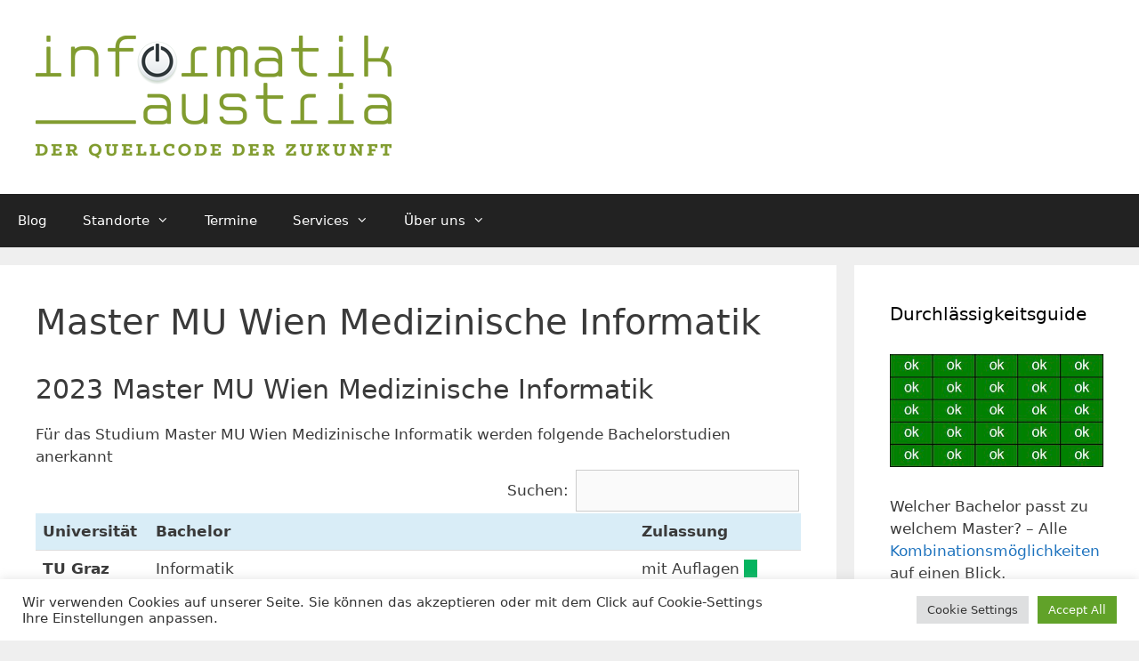

--- FILE ---
content_type: text/html; charset=UTF-8
request_url: https://www.informatikaustria.at/master-mu-wien-medizinische-informatik/
body_size: 15266
content:
<!DOCTYPE html>
<html lang="de">
<head>
	<meta charset="UTF-8">
	<link rel="profile" href="https://gmpg.org/xfn/11">
	<meta name='robots' content='index, follow, max-image-preview:large, max-snippet:-1, max-video-preview:-1' />

	<!-- This site is optimized with the Yoast SEO plugin v19.11 - https://yoast.com/wordpress/plugins/seo/ -->
	<title>Master MU Wien Medizinische Informatik - Informatik Austria</title>
	<link rel="canonical" href="https://www.informatikaustria.at/master-mu-wien-medizinische-informatik/" />
	<meta property="og:locale" content="de_DE" />
	<meta property="og:type" content="article" />
	<meta property="og:title" content="Master MU Wien Medizinische Informatik - Informatik Austria" />
	<meta property="og:url" content="https://www.informatikaustria.at/master-mu-wien-medizinische-informatik/" />
	<meta property="og:site_name" content="Informatik Austria" />
	<meta property="article:modified_time" content="2020-02-21T17:04:46+00:00" />
	<meta name="twitter:card" content="summary_large_image" />
	<script type="application/ld+json" class="yoast-schema-graph">{"@context":"https://schema.org","@graph":[{"@type":"WebPage","@id":"https://www.informatikaustria.at/master-mu-wien-medizinische-informatik/","url":"https://www.informatikaustria.at/master-mu-wien-medizinische-informatik/","name":"Master MU Wien Medizinische Informatik - Informatik Austria","isPartOf":{"@id":"https://www.informatikaustria.at/#website"},"datePublished":"2020-02-21T17:04:43+00:00","dateModified":"2020-02-21T17:04:46+00:00","breadcrumb":{"@id":"https://www.informatikaustria.at/master-mu-wien-medizinische-informatik/#breadcrumb"},"inLanguage":"de","potentialAction":[{"@type":"ReadAction","target":["https://www.informatikaustria.at/master-mu-wien-medizinische-informatik/"]}]},{"@type":"BreadcrumbList","@id":"https://www.informatikaustria.at/master-mu-wien-medizinische-informatik/#breadcrumb","itemListElement":[{"@type":"ListItem","position":1,"name":"Startseite","item":"https://www.informatikaustria.at/"},{"@type":"ListItem","position":2,"name":"Master MU Wien Medizinische Informatik"}]},{"@type":"WebSite","@id":"https://www.informatikaustria.at/#website","url":"https://www.informatikaustria.at/","name":"Informatik Austria","description":"Der Quellcode der Zukunft","publisher":{"@id":"https://www.informatikaustria.at/#organization"},"potentialAction":[{"@type":"SearchAction","target":{"@type":"EntryPoint","urlTemplate":"https://www.informatikaustria.at/?s={search_term_string}"},"query-input":"required name=search_term_string"}],"inLanguage":"de"},{"@type":"Organization","@id":"https://www.informatikaustria.at/#organization","name":"Informatik Austria","url":"https://www.informatikaustria.at/","logo":{"@type":"ImageObject","inLanguage":"de","@id":"https://www.informatikaustria.at/#/schema/logo/image/","url":"https://www.informatikaustria.at/wp-content/uploads/2018/09/cropped-Header.png","contentUrl":"https://www.informatikaustria.at/wp-content/uploads/2018/09/cropped-Header.png","width":400,"height":138,"caption":"Informatik Austria"},"image":{"@id":"https://www.informatikaustria.at/#/schema/logo/image/"}}]}</script>
	<!-- / Yoast SEO plugin. -->


<link rel='dns-prefetch' href='//s.w.org' />
<link rel="alternate" type="application/rss+xml" title="Informatik Austria &raquo; Feed" href="https://www.informatikaustria.at/feed/" />
<link rel="alternate" type="application/rss+xml" title="Informatik Austria &raquo; Kommentar-Feed" href="https://www.informatikaustria.at/comments/feed/" />
<link rel="alternate" type="text/calendar" title="Informatik Austria &raquo; iCal Feed" href="https://www.informatikaustria.at/events/?ical=1" />
<script>
window._wpemojiSettings = {"baseUrl":"https:\/\/s.w.org\/images\/core\/emoji\/13.1.0\/72x72\/","ext":".png","svgUrl":"https:\/\/s.w.org\/images\/core\/emoji\/13.1.0\/svg\/","svgExt":".svg","source":{"concatemoji":"https:\/\/www.informatikaustria.at\/wp-includes\/js\/wp-emoji-release.min.js?ver=5.9.12"}};
/*! This file is auto-generated */
!function(e,a,t){var n,r,o,i=a.createElement("canvas"),p=i.getContext&&i.getContext("2d");function s(e,t){var a=String.fromCharCode;p.clearRect(0,0,i.width,i.height),p.fillText(a.apply(this,e),0,0);e=i.toDataURL();return p.clearRect(0,0,i.width,i.height),p.fillText(a.apply(this,t),0,0),e===i.toDataURL()}function c(e){var t=a.createElement("script");t.src=e,t.defer=t.type="text/javascript",a.getElementsByTagName("head")[0].appendChild(t)}for(o=Array("flag","emoji"),t.supports={everything:!0,everythingExceptFlag:!0},r=0;r<o.length;r++)t.supports[o[r]]=function(e){if(!p||!p.fillText)return!1;switch(p.textBaseline="top",p.font="600 32px Arial",e){case"flag":return s([127987,65039,8205,9895,65039],[127987,65039,8203,9895,65039])?!1:!s([55356,56826,55356,56819],[55356,56826,8203,55356,56819])&&!s([55356,57332,56128,56423,56128,56418,56128,56421,56128,56430,56128,56423,56128,56447],[55356,57332,8203,56128,56423,8203,56128,56418,8203,56128,56421,8203,56128,56430,8203,56128,56423,8203,56128,56447]);case"emoji":return!s([10084,65039,8205,55357,56613],[10084,65039,8203,55357,56613])}return!1}(o[r]),t.supports.everything=t.supports.everything&&t.supports[o[r]],"flag"!==o[r]&&(t.supports.everythingExceptFlag=t.supports.everythingExceptFlag&&t.supports[o[r]]);t.supports.everythingExceptFlag=t.supports.everythingExceptFlag&&!t.supports.flag,t.DOMReady=!1,t.readyCallback=function(){t.DOMReady=!0},t.supports.everything||(n=function(){t.readyCallback()},a.addEventListener?(a.addEventListener("DOMContentLoaded",n,!1),e.addEventListener("load",n,!1)):(e.attachEvent("onload",n),a.attachEvent("onreadystatechange",function(){"complete"===a.readyState&&t.readyCallback()})),(n=t.source||{}).concatemoji?c(n.concatemoji):n.wpemoji&&n.twemoji&&(c(n.twemoji),c(n.wpemoji)))}(window,document,window._wpemojiSettings);
</script>
<style>
img.wp-smiley,
img.emoji {
	display: inline !important;
	border: none !important;
	box-shadow: none !important;
	height: 1em !important;
	width: 1em !important;
	margin: 0 0.07em !important;
	vertical-align: -0.1em !important;
	background: none !important;
	padding: 0 !important;
}
</style>
	<link rel='stylesheet' id='wp-block-library-css'  href='https://www.informatikaustria.at/wp-includes/css/dist/block-library/style.min.css?ver=5.9.12' media='all' />
<style id='global-styles-inline-css'>
body{--wp--preset--color--black: #000000;--wp--preset--color--cyan-bluish-gray: #abb8c3;--wp--preset--color--white: #ffffff;--wp--preset--color--pale-pink: #f78da7;--wp--preset--color--vivid-red: #cf2e2e;--wp--preset--color--luminous-vivid-orange: #ff6900;--wp--preset--color--luminous-vivid-amber: #fcb900;--wp--preset--color--light-green-cyan: #7bdcb5;--wp--preset--color--vivid-green-cyan: #00d084;--wp--preset--color--pale-cyan-blue: #8ed1fc;--wp--preset--color--vivid-cyan-blue: #0693e3;--wp--preset--color--vivid-purple: #9b51e0;--wp--preset--gradient--vivid-cyan-blue-to-vivid-purple: linear-gradient(135deg,rgba(6,147,227,1) 0%,rgb(155,81,224) 100%);--wp--preset--gradient--light-green-cyan-to-vivid-green-cyan: linear-gradient(135deg,rgb(122,220,180) 0%,rgb(0,208,130) 100%);--wp--preset--gradient--luminous-vivid-amber-to-luminous-vivid-orange: linear-gradient(135deg,rgba(252,185,0,1) 0%,rgba(255,105,0,1) 100%);--wp--preset--gradient--luminous-vivid-orange-to-vivid-red: linear-gradient(135deg,rgba(255,105,0,1) 0%,rgb(207,46,46) 100%);--wp--preset--gradient--very-light-gray-to-cyan-bluish-gray: linear-gradient(135deg,rgb(238,238,238) 0%,rgb(169,184,195) 100%);--wp--preset--gradient--cool-to-warm-spectrum: linear-gradient(135deg,rgb(74,234,220) 0%,rgb(151,120,209) 20%,rgb(207,42,186) 40%,rgb(238,44,130) 60%,rgb(251,105,98) 80%,rgb(254,248,76) 100%);--wp--preset--gradient--blush-light-purple: linear-gradient(135deg,rgb(255,206,236) 0%,rgb(152,150,240) 100%);--wp--preset--gradient--blush-bordeaux: linear-gradient(135deg,rgb(254,205,165) 0%,rgb(254,45,45) 50%,rgb(107,0,62) 100%);--wp--preset--gradient--luminous-dusk: linear-gradient(135deg,rgb(255,203,112) 0%,rgb(199,81,192) 50%,rgb(65,88,208) 100%);--wp--preset--gradient--pale-ocean: linear-gradient(135deg,rgb(255,245,203) 0%,rgb(182,227,212) 50%,rgb(51,167,181) 100%);--wp--preset--gradient--electric-grass: linear-gradient(135deg,rgb(202,248,128) 0%,rgb(113,206,126) 100%);--wp--preset--gradient--midnight: linear-gradient(135deg,rgb(2,3,129) 0%,rgb(40,116,252) 100%);--wp--preset--duotone--dark-grayscale: url('#wp-duotone-dark-grayscale');--wp--preset--duotone--grayscale: url('#wp-duotone-grayscale');--wp--preset--duotone--purple-yellow: url('#wp-duotone-purple-yellow');--wp--preset--duotone--blue-red: url('#wp-duotone-blue-red');--wp--preset--duotone--midnight: url('#wp-duotone-midnight');--wp--preset--duotone--magenta-yellow: url('#wp-duotone-magenta-yellow');--wp--preset--duotone--purple-green: url('#wp-duotone-purple-green');--wp--preset--duotone--blue-orange: url('#wp-duotone-blue-orange');--wp--preset--font-size--small: 13px;--wp--preset--font-size--medium: 20px;--wp--preset--font-size--large: 36px;--wp--preset--font-size--x-large: 42px;}.has-black-color{color: var(--wp--preset--color--black) !important;}.has-cyan-bluish-gray-color{color: var(--wp--preset--color--cyan-bluish-gray) !important;}.has-white-color{color: var(--wp--preset--color--white) !important;}.has-pale-pink-color{color: var(--wp--preset--color--pale-pink) !important;}.has-vivid-red-color{color: var(--wp--preset--color--vivid-red) !important;}.has-luminous-vivid-orange-color{color: var(--wp--preset--color--luminous-vivid-orange) !important;}.has-luminous-vivid-amber-color{color: var(--wp--preset--color--luminous-vivid-amber) !important;}.has-light-green-cyan-color{color: var(--wp--preset--color--light-green-cyan) !important;}.has-vivid-green-cyan-color{color: var(--wp--preset--color--vivid-green-cyan) !important;}.has-pale-cyan-blue-color{color: var(--wp--preset--color--pale-cyan-blue) !important;}.has-vivid-cyan-blue-color{color: var(--wp--preset--color--vivid-cyan-blue) !important;}.has-vivid-purple-color{color: var(--wp--preset--color--vivid-purple) !important;}.has-black-background-color{background-color: var(--wp--preset--color--black) !important;}.has-cyan-bluish-gray-background-color{background-color: var(--wp--preset--color--cyan-bluish-gray) !important;}.has-white-background-color{background-color: var(--wp--preset--color--white) !important;}.has-pale-pink-background-color{background-color: var(--wp--preset--color--pale-pink) !important;}.has-vivid-red-background-color{background-color: var(--wp--preset--color--vivid-red) !important;}.has-luminous-vivid-orange-background-color{background-color: var(--wp--preset--color--luminous-vivid-orange) !important;}.has-luminous-vivid-amber-background-color{background-color: var(--wp--preset--color--luminous-vivid-amber) !important;}.has-light-green-cyan-background-color{background-color: var(--wp--preset--color--light-green-cyan) !important;}.has-vivid-green-cyan-background-color{background-color: var(--wp--preset--color--vivid-green-cyan) !important;}.has-pale-cyan-blue-background-color{background-color: var(--wp--preset--color--pale-cyan-blue) !important;}.has-vivid-cyan-blue-background-color{background-color: var(--wp--preset--color--vivid-cyan-blue) !important;}.has-vivid-purple-background-color{background-color: var(--wp--preset--color--vivid-purple) !important;}.has-black-border-color{border-color: var(--wp--preset--color--black) !important;}.has-cyan-bluish-gray-border-color{border-color: var(--wp--preset--color--cyan-bluish-gray) !important;}.has-white-border-color{border-color: var(--wp--preset--color--white) !important;}.has-pale-pink-border-color{border-color: var(--wp--preset--color--pale-pink) !important;}.has-vivid-red-border-color{border-color: var(--wp--preset--color--vivid-red) !important;}.has-luminous-vivid-orange-border-color{border-color: var(--wp--preset--color--luminous-vivid-orange) !important;}.has-luminous-vivid-amber-border-color{border-color: var(--wp--preset--color--luminous-vivid-amber) !important;}.has-light-green-cyan-border-color{border-color: var(--wp--preset--color--light-green-cyan) !important;}.has-vivid-green-cyan-border-color{border-color: var(--wp--preset--color--vivid-green-cyan) !important;}.has-pale-cyan-blue-border-color{border-color: var(--wp--preset--color--pale-cyan-blue) !important;}.has-vivid-cyan-blue-border-color{border-color: var(--wp--preset--color--vivid-cyan-blue) !important;}.has-vivid-purple-border-color{border-color: var(--wp--preset--color--vivid-purple) !important;}.has-vivid-cyan-blue-to-vivid-purple-gradient-background{background: var(--wp--preset--gradient--vivid-cyan-blue-to-vivid-purple) !important;}.has-light-green-cyan-to-vivid-green-cyan-gradient-background{background: var(--wp--preset--gradient--light-green-cyan-to-vivid-green-cyan) !important;}.has-luminous-vivid-amber-to-luminous-vivid-orange-gradient-background{background: var(--wp--preset--gradient--luminous-vivid-amber-to-luminous-vivid-orange) !important;}.has-luminous-vivid-orange-to-vivid-red-gradient-background{background: var(--wp--preset--gradient--luminous-vivid-orange-to-vivid-red) !important;}.has-very-light-gray-to-cyan-bluish-gray-gradient-background{background: var(--wp--preset--gradient--very-light-gray-to-cyan-bluish-gray) !important;}.has-cool-to-warm-spectrum-gradient-background{background: var(--wp--preset--gradient--cool-to-warm-spectrum) !important;}.has-blush-light-purple-gradient-background{background: var(--wp--preset--gradient--blush-light-purple) !important;}.has-blush-bordeaux-gradient-background{background: var(--wp--preset--gradient--blush-bordeaux) !important;}.has-luminous-dusk-gradient-background{background: var(--wp--preset--gradient--luminous-dusk) !important;}.has-pale-ocean-gradient-background{background: var(--wp--preset--gradient--pale-ocean) !important;}.has-electric-grass-gradient-background{background: var(--wp--preset--gradient--electric-grass) !important;}.has-midnight-gradient-background{background: var(--wp--preset--gradient--midnight) !important;}.has-small-font-size{font-size: var(--wp--preset--font-size--small) !important;}.has-medium-font-size{font-size: var(--wp--preset--font-size--medium) !important;}.has-large-font-size{font-size: var(--wp--preset--font-size--large) !important;}.has-x-large-font-size{font-size: var(--wp--preset--font-size--x-large) !important;}
</style>
<link rel='stylesheet' id='ajaxd-styles-css'  href='https://www.informatikaustria.at/wp-content/plugins/ajax-dropdowns//assets/css/ajaxd.css?ver=0.9.8' media='all' />
<link rel='stylesheet' id='contact-form-7-css'  href='https://www.informatikaustria.at/wp-content/plugins/contact-form-7/includes/css/styles.css?ver=5.6.4' media='all' />
<link rel='stylesheet' id='cookie-law-info-css'  href='https://www.informatikaustria.at/wp-content/plugins/cookie-law-info/legacy/public/css/cookie-law-info-public.css?ver=3.1.6' media='all' />
<link rel='stylesheet' id='cookie-law-info-gdpr-css'  href='https://www.informatikaustria.at/wp-content/plugins/cookie-law-info/legacy/public/css/cookie-law-info-gdpr.css?ver=3.1.6' media='all' />
<link rel='stylesheet' id='post_grid_style-css'  href='https://www.informatikaustria.at/wp-content/plugins/post-grid/assets/frontend/css/style-new.css?ver=5.9.12' media='all' />
<link rel='stylesheet' id='owl.carousel-css'  href='https://www.informatikaustria.at/wp-content/plugins/post-grid/assets/frontend/css/owl.carousel.css?ver=5.9.12' media='all' />
<link rel='stylesheet' id='font-awesome-css'  href='https://www.informatikaustria.at/wp-content/plugins/elementor/assets/lib/font-awesome/css/font-awesome.min.css?ver=4.7.0' media='all' />
<link rel='stylesheet' id='style-woocommerce-css'  href='https://www.informatikaustria.at/wp-content/plugins/post-grid/assets/frontend/css/style-woocommerce.css?ver=5.9.12' media='all' />
<link rel='stylesheet' id='style.skins-css'  href='https://www.informatikaustria.at/wp-content/plugins/post-grid/assets/global/css/style.skins.css?ver=5.9.12' media='all' />
<link rel='stylesheet' id='style.layout-css'  href='https://www.informatikaustria.at/wp-content/plugins/post-grid/assets/global/css/style.layout.css?ver=5.9.12' media='all' />
<link rel='stylesheet' id='style.animate-css'  href='https://www.informatikaustria.at/wp-content/plugins/post-grid/assets/global/css/animate.css?ver=5.9.12' media='all' />
<link rel='stylesheet' id='responsive-lightbox-swipebox-css'  href='https://www.informatikaustria.at/wp-content/plugins/responsive-lightbox/assets/swipebox/swipebox.min.css?ver=2.4.2' media='all' />
<link rel='stylesheet' id='wp-show-posts-css'  href='https://www.informatikaustria.at/wp-content/plugins/wp-show-posts/css/wp-show-posts-min.css?ver=1.1.3' media='all' />
<link rel='stylesheet' id='search-filter-plugin-styles-css'  href='https://www.informatikaustria.at/wp-content/plugins/search-filter-pro/public/assets/css/search-filter.min.css?ver=2.5.0' media='all' />
<link rel='stylesheet' id='generate-style-grid-css'  href='https://www.informatikaustria.at/wp-content/themes/generatepress/assets/css/unsemantic-grid.min.css?ver=3.0.3' media='all' />
<link rel='stylesheet' id='generate-style-css'  href='https://www.informatikaustria.at/wp-content/themes/generatepress/assets/css/style.min.css?ver=3.0.3' media='all' />
<style id='generate-style-inline-css'>
body{background-color:#efefef;color:#3a3a3a;}a{color:#1e73be;}a:hover, a:focus, a:active{color:#000000;}body .grid-container{max-width:1280px;}.wp-block-group__inner-container{max-width:1280px;margin-left:auto;margin-right:auto;}body, button, input, select, textarea{font-family:-apple-system, system-ui, BlinkMacSystemFont, "Segoe UI", Helvetica, Arial, sans-serif, "Apple Color Emoji", "Segoe UI Emoji", "Segoe UI Symbol";}body{line-height:1.5;}.entry-content > [class*="wp-block-"]:not(:last-child){margin-bottom:1.5em;}.main-title{font-size:45px;}.main-navigation .main-nav ul ul li a{font-size:14px;}.sidebar .widget, .footer-widgets .widget{font-size:17px;}h1{font-weight:300;font-size:40px;}h2{font-weight:300;font-size:30px;}h3{font-size:20px;}h4{font-size:inherit;}h5{font-size:inherit;}@media (max-width:768px){.main-title{font-size:30px;}h1{font-size:30px;}h2{font-size:25px;}}.top-bar{background-color:#636363;color:#ffffff;}.top-bar a{color:#ffffff;}.top-bar a:hover{color:#303030;}.site-header{background-color:#ffffff;color:#3a3a3a;}.site-header a{color:#3a3a3a;}.main-title a,.main-title a:hover{color:#222222;}.site-description{color:#757575;}.main-navigation,.main-navigation ul ul{background-color:#222222;}.main-navigation .main-nav ul li a,.menu-toggle, .main-navigation .menu-bar-items{color:#ffffff;}.main-navigation .main-nav ul li:hover > a,.main-navigation .main-nav ul li:focus > a, .main-navigation .main-nav ul li.sfHover > a, .main-navigation .menu-bar-item:hover > a, .main-navigation .menu-bar-item.sfHover > a{color:#ffffff;background-color:#3f3f3f;}button.menu-toggle:hover,button.menu-toggle:focus,.main-navigation .mobile-bar-items a,.main-navigation .mobile-bar-items a:hover,.main-navigation .mobile-bar-items a:focus{color:#ffffff;}.main-navigation .main-nav ul li[class*="current-menu-"] > a{color:#ffffff;background-color:#3f3f3f;}.main-navigation .main-nav ul li[class*="current-menu-"] > a:hover,.main-navigation .main-nav ul li[class*="current-menu-"].sfHover > a{color:#ffffff;background-color:#3f3f3f;}.navigation-search input[type="search"],.navigation-search input[type="search"]:active, .navigation-search input[type="search"]:focus, .main-navigation .main-nav ul li.search-item.active > a, .main-navigation .menu-bar-items .search-item.active > a{color:#ffffff;background-color:#3f3f3f;}.main-navigation ul ul{background-color:#3f3f3f;}.main-navigation .main-nav ul ul li a{color:#ffffff;}.main-navigation .main-nav ul ul li:hover > a,.main-navigation .main-nav ul ul li:focus > a,.main-navigation .main-nav ul ul li.sfHover > a{color:#ffffff;background-color:#4f4f4f;}.main-navigation .main-nav ul ul li[class*="current-menu-"] > a{color:#ffffff;background-color:#4f4f4f;}.main-navigation .main-nav ul ul li[class*="current-menu-"] > a:hover,.main-navigation .main-nav ul ul li[class*="current-menu-"].sfHover > a{color:#ffffff;background-color:#4f4f4f;}.separate-containers .inside-article, .separate-containers .comments-area, .separate-containers .page-header, .one-container .container, .separate-containers .paging-navigation, .inside-page-header{background-color:#ffffff;}.entry-meta{color:#595959;}.entry-meta a{color:#595959;}.entry-meta a:hover{color:#1e73be;}.sidebar .widget{background-color:#ffffff;}.sidebar .widget .widget-title{color:#000000;}.footer-widgets{background-color:#ffffff;}.footer-widgets .widget-title{color:#000000;}.site-info{color:#ffffff;background-color:#222222;}.site-info a{color:#ffffff;}.site-info a:hover{color:#606060;}.footer-bar .widget_nav_menu .current-menu-item a{color:#606060;}input[type="text"],input[type="email"],input[type="url"],input[type="password"],input[type="search"],input[type="tel"],input[type="number"],textarea,select{color:#666666;background-color:#fafafa;border-color:#cccccc;}input[type="text"]:focus,input[type="email"]:focus,input[type="url"]:focus,input[type="password"]:focus,input[type="search"]:focus,input[type="tel"]:focus,input[type="number"]:focus,textarea:focus,select:focus{color:#666666;background-color:#ffffff;border-color:#bfbfbf;}button,html input[type="button"],input[type="reset"],input[type="submit"],a.button,a.wp-block-button__link:not(.has-background){color:#ffffff;background-color:#666666;}button:hover,html input[type="button"]:hover,input[type="reset"]:hover,input[type="submit"]:hover,a.button:hover,button:focus,html input[type="button"]:focus,input[type="reset"]:focus,input[type="submit"]:focus,a.button:focus,a.wp-block-button__link:not(.has-background):active,a.wp-block-button__link:not(.has-background):focus,a.wp-block-button__link:not(.has-background):hover{color:#ffffff;background-color:#3f3f3f;}a.generate-back-to-top{background-color:rgba( 0,0,0,0.4 );color:#ffffff;}a.generate-back-to-top:hover,a.generate-back-to-top:focus{background-color:rgba( 0,0,0,0.6 );color:#ffffff;}@media (max-width: 768px){.main-navigation .menu-bar-item:hover > a, .main-navigation .menu-bar-item.sfHover > a{background:none;color:#ffffff;}}.inside-top-bar{padding:10px;}.inside-header{padding:40px;}.entry-content .alignwide, body:not(.no-sidebar) .entry-content .alignfull{margin-left:-40px;width:calc(100% + 80px);max-width:calc(100% + 80px);}.rtl .menu-item-has-children .dropdown-menu-toggle{padding-left:20px;}.rtl .main-navigation .main-nav ul li.menu-item-has-children > a{padding-right:20px;}.site-info{padding:20px;}@media (max-width:768px){.separate-containers .inside-article, .separate-containers .comments-area, .separate-containers .page-header, .separate-containers .paging-navigation, .one-container .site-content, .inside-page-header, .wp-block-group__inner-container{padding:30px;}.site-info{padding-right:10px;padding-left:10px;}.entry-content .alignwide, body:not(.no-sidebar) .entry-content .alignfull{margin-left:-30px;width:calc(100% + 60px);max-width:calc(100% + 60px);}}.one-container .sidebar .widget{padding:0px;}/* End cached CSS */@media (max-width: 768px){.main-navigation .menu-toggle,.main-navigation .mobile-bar-items,.sidebar-nav-mobile:not(#sticky-placeholder){display:block;}.main-navigation ul,.gen-sidebar-nav{display:none;}[class*="nav-float-"] .site-header .inside-header > *{float:none;clear:both;}}
</style>
<link rel='stylesheet' id='generate-mobile-style-css'  href='https://www.informatikaustria.at/wp-content/themes/generatepress/assets/css/mobile.min.css?ver=3.0.3' media='all' />
<link rel='stylesheet' id='generate-font-icons-css'  href='https://www.informatikaustria.at/wp-content/themes/generatepress/assets/css/components/font-icons.min.css?ver=3.0.3' media='all' />
<link rel='stylesheet' id='tablepress-default-css'  href='https://www.informatikaustria.at/wp-content/tablepress-combined.min.css?ver=7' media='all' />
<script src='https://www.informatikaustria.at/wp-includes/js/jquery/jquery.min.js?ver=3.6.0' id='jquery-core-js'></script>
<script src='https://www.informatikaustria.at/wp-includes/js/jquery/jquery-migrate.min.js?ver=3.3.2' id='jquery-migrate-js'></script>
<script id='cookie-law-info-js-extra'>
var Cli_Data = {"nn_cookie_ids":["_pk_id.1.0838","_pk_ses.1.0838","_pk_testcookie_domain","CookieLawInfoConsent","cookielawinfo-checkbox-advertisement","elementor"],"cookielist":[],"non_necessary_cookies":{"necessary":["CookieLawInfoConsent","elementor"],"analytics":["_pk_id.1.0838","_pk_ses.1.0838","_pk_testcookie_domain"]},"ccpaEnabled":"","ccpaRegionBased":"","ccpaBarEnabled":"","strictlyEnabled":["necessary","obligatoire"],"ccpaType":"gdpr","js_blocking":"1","custom_integration":"","triggerDomRefresh":"","secure_cookies":""};
var cli_cookiebar_settings = {"animate_speed_hide":"500","animate_speed_show":"500","background":"#FFF","border":"#b1a6a6c2","border_on":"","button_1_button_colour":"#61a229","button_1_button_hover":"#4e8221","button_1_link_colour":"#fff","button_1_as_button":"1","button_1_new_win":"","button_2_button_colour":"#333","button_2_button_hover":"#292929","button_2_link_colour":"#444","button_2_as_button":"","button_2_hidebar":"","button_3_button_colour":"#dedfe0","button_3_button_hover":"#b2b2b3","button_3_link_colour":"#333333","button_3_as_button":"1","button_3_new_win":"","button_4_button_colour":"#dedfe0","button_4_button_hover":"#b2b2b3","button_4_link_colour":"#333333","button_4_as_button":"1","button_7_button_colour":"#61a229","button_7_button_hover":"#4e8221","button_7_link_colour":"#fff","button_7_as_button":"1","button_7_new_win":"","font_family":"inherit","header_fix":"","notify_animate_hide":"1","notify_animate_show":"","notify_div_id":"#cookie-law-info-bar","notify_position_horizontal":"right","notify_position_vertical":"bottom","scroll_close":"","scroll_close_reload":"","accept_close_reload":"","reject_close_reload":"","showagain_tab":"","showagain_background":"#fff","showagain_border":"#000","showagain_div_id":"#cookie-law-info-again","showagain_x_position":"100px","text":"#333333","show_once_yn":"","show_once":"10000","logging_on":"","as_popup":"","popup_overlay":"1","bar_heading_text":"","cookie_bar_as":"banner","popup_showagain_position":"bottom-right","widget_position":"left"};
var log_object = {"ajax_url":"https:\/\/www.informatikaustria.at\/wp-admin\/admin-ajax.php"};
</script>
<script src='https://www.informatikaustria.at/wp-content/plugins/cookie-law-info/legacy/public/js/cookie-law-info-public.js?ver=3.1.6' id='cookie-law-info-js'></script>
<script id='post_grid_scripts-js-extra'>
var post_grid_ajax = {"post_grid_ajaxurl":"https:\/\/www.informatikaustria.at\/wp-admin\/admin-ajax.php"};
</script>
<script src='https://www.informatikaustria.at/wp-content/plugins/post-grid/assets/frontend/js/scripts.js?ver=5.9.12' id='post_grid_scripts-js'></script>
<script src='https://www.informatikaustria.at/wp-content/plugins/post-grid/assets/frontend/js/jquery.mixitup.min.js?ver=5.9.12' id='jquery.mixitup.min-js'></script>
<script src='https://www.informatikaustria.at/wp-content/plugins/post-grid/assets/frontend/js/jquery.mixitup-pagination.js?ver=5.9.12' id='jquery.mixitup-pagination-js'></script>
<script src='https://www.informatikaustria.at/wp-content/plugins/post-grid/assets/frontend/js/masonry.pkgd.min.js?ver=5.9.12' id='masonry.pkgd.min-js'></script>
<script src='https://www.informatikaustria.at/wp-content/plugins/post-grid/assets/frontend/js/jquery-scrollto.js?ver=5.9.12' id='jquery-scrollto-js'></script>
<script src='https://www.informatikaustria.at/wp-content/plugins/post-grid/assets/frontend/js/owl.carousel.min.js?ver=5.9.12' id='owl.carousel.min-js'></script>
<script src='https://www.informatikaustria.at/wp-content/plugins/post-grid/assets/frontend/js/imagesloaded.pkgd.js?ver=5.9.12' id='imagesloaded.pkgd.js-js'></script>
<script src='https://www.informatikaustria.at/wp-content/plugins/responsive-lightbox/assets/swipebox/jquery.swipebox.min.js?ver=2.4.2' id='responsive-lightbox-swipebox-js'></script>
<script src='https://www.informatikaustria.at/wp-content/plugins/the-events-calendar/common/src/resources/js/underscore-before.js'></script>
<script src='https://www.informatikaustria.at/wp-includes/js/underscore.min.js?ver=1.13.1' id='underscore-js'></script>
<script src='https://www.informatikaustria.at/wp-content/plugins/the-events-calendar/common/src/resources/js/underscore-after.js'></script>
<script src='https://www.informatikaustria.at/wp-content/plugins/responsive-lightbox/assets/infinitescroll/infinite-scroll.pkgd.min.js?ver=5.9.12' id='responsive-lightbox-infinite-scroll-js'></script>
<script id='responsive-lightbox-js-extra'>
var rlArgs = {"script":"swipebox","selector":"lightbox","customEvents":"","activeGalleries":"1","animation":"1","hideCloseButtonOnMobile":"0","removeBarsOnMobile":"0","hideBars":"1","hideBarsDelay":"5000","videoMaxWidth":"1080","useSVG":"1","loopAtEnd":"0","woocommerce_gallery":"0","ajaxurl":"https:\/\/www.informatikaustria.at\/wp-admin\/admin-ajax.php","nonce":"b04e6abd54","preview":"false","postId":"3472","scriptExtension":""};
</script>
<script src='https://www.informatikaustria.at/wp-content/plugins/responsive-lightbox/js/front.js?ver=2.4.2' id='responsive-lightbox-js'></script>
<script id='search-filter-plugin-build-js-extra'>
var SF_LDATA = {"ajax_url":"https:\/\/www.informatikaustria.at\/wp-admin\/admin-ajax.php","home_url":"https:\/\/www.informatikaustria.at\/"};
</script>
<script src='https://www.informatikaustria.at/wp-content/plugins/search-filter-pro/public/assets/js/search-filter-build.min.js?ver=2.5.0' id='search-filter-plugin-build-js'></script>
<script src='https://www.informatikaustria.at/wp-content/plugins/search-filter-pro/public/assets/js/chosen.jquery.min.js?ver=2.5.0' id='search-filter-plugin-chosen-js'></script>
<link rel="https://api.w.org/" href="https://www.informatikaustria.at/wp-json/" /><link rel="alternate" type="application/json" href="https://www.informatikaustria.at/wp-json/wp/v2/pages/3472" /><link rel="EditURI" type="application/rsd+xml" title="RSD" href="https://www.informatikaustria.at/xmlrpc.php?rsd" />
<link rel="wlwmanifest" type="application/wlwmanifest+xml" href="https://www.informatikaustria.at/wp-includes/wlwmanifest.xml" /> 
<meta name="generator" content="WordPress 5.9.12" />
<link rel='shortlink' href='https://www.informatikaustria.at/?p=3472' />
<link rel="alternate" type="application/json+oembed" href="https://www.informatikaustria.at/wp-json/oembed/1.0/embed?url=https%3A%2F%2Fwww.informatikaustria.at%2Fmaster-mu-wien-medizinische-informatik%2F" />
<link rel="alternate" type="text/xml+oembed" href="https://www.informatikaustria.at/wp-json/oembed/1.0/embed?url=https%3A%2F%2Fwww.informatikaustria.at%2Fmaster-mu-wien-medizinische-informatik%2F&#038;format=xml" />
<meta name="cdp-version" content="1.4.3" /><meta name="tec-api-version" content="v1"><meta name="tec-api-origin" content="https://www.informatikaustria.at"><link rel="alternate" href="https://www.informatikaustria.at/wp-json/tribe/events/v1/" /><meta name="viewport" content="width=device-width, initial-scale=1"><link rel="icon" href="https://www.informatikaustria.at/wp-content/uploads/2018/09/cropped-cropped-IA-Knopf-32x32.png" sizes="32x32" />
<link rel="icon" href="https://www.informatikaustria.at/wp-content/uploads/2018/09/cropped-cropped-IA-Knopf-192x192.png" sizes="192x192" />
<link rel="apple-touch-icon" href="https://www.informatikaustria.at/wp-content/uploads/2018/09/cropped-cropped-IA-Knopf-180x180.png" />
<meta name="msapplication-TileImage" content="https://www.informatikaustria.at/wp-content/uploads/2018/09/cropped-cropped-IA-Knopf-270x270.png" />
</head>

<body data-rsssl=1 class="page-template-default page page-id-3472 wp-custom-logo wp-embed-responsive sticky-menu-fade tribe-no-js right-sidebar nav-below-header separate-containers fluid-header active-footer-widgets-3 nav-aligned-left header-aligned-left dropdown-hover elementor-default elementor-kit-3533" itemtype="https://schema.org/WebPage" itemscope>
	<svg xmlns="http://www.w3.org/2000/svg" viewBox="0 0 0 0" width="0" height="0" focusable="false" role="none" style="visibility: hidden; position: absolute; left: -9999px; overflow: hidden;" ><defs><filter id="wp-duotone-dark-grayscale"><feColorMatrix color-interpolation-filters="sRGB" type="matrix" values=" .299 .587 .114 0 0 .299 .587 .114 0 0 .299 .587 .114 0 0 .299 .587 .114 0 0 " /><feComponentTransfer color-interpolation-filters="sRGB" ><feFuncR type="table" tableValues="0 0.49803921568627" /><feFuncG type="table" tableValues="0 0.49803921568627" /><feFuncB type="table" tableValues="0 0.49803921568627" /><feFuncA type="table" tableValues="1 1" /></feComponentTransfer><feComposite in2="SourceGraphic" operator="in" /></filter></defs></svg><svg xmlns="http://www.w3.org/2000/svg" viewBox="0 0 0 0" width="0" height="0" focusable="false" role="none" style="visibility: hidden; position: absolute; left: -9999px; overflow: hidden;" ><defs><filter id="wp-duotone-grayscale"><feColorMatrix color-interpolation-filters="sRGB" type="matrix" values=" .299 .587 .114 0 0 .299 .587 .114 0 0 .299 .587 .114 0 0 .299 .587 .114 0 0 " /><feComponentTransfer color-interpolation-filters="sRGB" ><feFuncR type="table" tableValues="0 1" /><feFuncG type="table" tableValues="0 1" /><feFuncB type="table" tableValues="0 1" /><feFuncA type="table" tableValues="1 1" /></feComponentTransfer><feComposite in2="SourceGraphic" operator="in" /></filter></defs></svg><svg xmlns="http://www.w3.org/2000/svg" viewBox="0 0 0 0" width="0" height="0" focusable="false" role="none" style="visibility: hidden; position: absolute; left: -9999px; overflow: hidden;" ><defs><filter id="wp-duotone-purple-yellow"><feColorMatrix color-interpolation-filters="sRGB" type="matrix" values=" .299 .587 .114 0 0 .299 .587 .114 0 0 .299 .587 .114 0 0 .299 .587 .114 0 0 " /><feComponentTransfer color-interpolation-filters="sRGB" ><feFuncR type="table" tableValues="0.54901960784314 0.98823529411765" /><feFuncG type="table" tableValues="0 1" /><feFuncB type="table" tableValues="0.71764705882353 0.25490196078431" /><feFuncA type="table" tableValues="1 1" /></feComponentTransfer><feComposite in2="SourceGraphic" operator="in" /></filter></defs></svg><svg xmlns="http://www.w3.org/2000/svg" viewBox="0 0 0 0" width="0" height="0" focusable="false" role="none" style="visibility: hidden; position: absolute; left: -9999px; overflow: hidden;" ><defs><filter id="wp-duotone-blue-red"><feColorMatrix color-interpolation-filters="sRGB" type="matrix" values=" .299 .587 .114 0 0 .299 .587 .114 0 0 .299 .587 .114 0 0 .299 .587 .114 0 0 " /><feComponentTransfer color-interpolation-filters="sRGB" ><feFuncR type="table" tableValues="0 1" /><feFuncG type="table" tableValues="0 0.27843137254902" /><feFuncB type="table" tableValues="0.5921568627451 0.27843137254902" /><feFuncA type="table" tableValues="1 1" /></feComponentTransfer><feComposite in2="SourceGraphic" operator="in" /></filter></defs></svg><svg xmlns="http://www.w3.org/2000/svg" viewBox="0 0 0 0" width="0" height="0" focusable="false" role="none" style="visibility: hidden; position: absolute; left: -9999px; overflow: hidden;" ><defs><filter id="wp-duotone-midnight"><feColorMatrix color-interpolation-filters="sRGB" type="matrix" values=" .299 .587 .114 0 0 .299 .587 .114 0 0 .299 .587 .114 0 0 .299 .587 .114 0 0 " /><feComponentTransfer color-interpolation-filters="sRGB" ><feFuncR type="table" tableValues="0 0" /><feFuncG type="table" tableValues="0 0.64705882352941" /><feFuncB type="table" tableValues="0 1" /><feFuncA type="table" tableValues="1 1" /></feComponentTransfer><feComposite in2="SourceGraphic" operator="in" /></filter></defs></svg><svg xmlns="http://www.w3.org/2000/svg" viewBox="0 0 0 0" width="0" height="0" focusable="false" role="none" style="visibility: hidden; position: absolute; left: -9999px; overflow: hidden;" ><defs><filter id="wp-duotone-magenta-yellow"><feColorMatrix color-interpolation-filters="sRGB" type="matrix" values=" .299 .587 .114 0 0 .299 .587 .114 0 0 .299 .587 .114 0 0 .299 .587 .114 0 0 " /><feComponentTransfer color-interpolation-filters="sRGB" ><feFuncR type="table" tableValues="0.78039215686275 1" /><feFuncG type="table" tableValues="0 0.94901960784314" /><feFuncB type="table" tableValues="0.35294117647059 0.47058823529412" /><feFuncA type="table" tableValues="1 1" /></feComponentTransfer><feComposite in2="SourceGraphic" operator="in" /></filter></defs></svg><svg xmlns="http://www.w3.org/2000/svg" viewBox="0 0 0 0" width="0" height="0" focusable="false" role="none" style="visibility: hidden; position: absolute; left: -9999px; overflow: hidden;" ><defs><filter id="wp-duotone-purple-green"><feColorMatrix color-interpolation-filters="sRGB" type="matrix" values=" .299 .587 .114 0 0 .299 .587 .114 0 0 .299 .587 .114 0 0 .299 .587 .114 0 0 " /><feComponentTransfer color-interpolation-filters="sRGB" ><feFuncR type="table" tableValues="0.65098039215686 0.40392156862745" /><feFuncG type="table" tableValues="0 1" /><feFuncB type="table" tableValues="0.44705882352941 0.4" /><feFuncA type="table" tableValues="1 1" /></feComponentTransfer><feComposite in2="SourceGraphic" operator="in" /></filter></defs></svg><svg xmlns="http://www.w3.org/2000/svg" viewBox="0 0 0 0" width="0" height="0" focusable="false" role="none" style="visibility: hidden; position: absolute; left: -9999px; overflow: hidden;" ><defs><filter id="wp-duotone-blue-orange"><feColorMatrix color-interpolation-filters="sRGB" type="matrix" values=" .299 .587 .114 0 0 .299 .587 .114 0 0 .299 .587 .114 0 0 .299 .587 .114 0 0 " /><feComponentTransfer color-interpolation-filters="sRGB" ><feFuncR type="table" tableValues="0.098039215686275 1" /><feFuncG type="table" tableValues="0 0.66274509803922" /><feFuncB type="table" tableValues="0.84705882352941 0.41960784313725" /><feFuncA type="table" tableValues="1 1" /></feComponentTransfer><feComposite in2="SourceGraphic" operator="in" /></filter></defs></svg><a class="screen-reader-text skip-link" href="#content" title="Zum Inhalt springen">Zum Inhalt springen</a>		<header id="masthead" class="site-header" itemtype="https://schema.org/WPHeader" itemscope>
			<div class="inside-header grid-container grid-parent">
				<div class="site-logo">
					<a href="https://www.informatikaustria.at/" title="Informatik Austria" rel="home">
						<img  class="header-image is-logo-image" alt="Informatik Austria" src="https://www.informatikaustria.at/wp-content/uploads/2018/09/cropped-Header.png" title="Informatik Austria" />
					</a>
				</div>			</div>
		</header>
				<nav id="site-navigation" class="main-navigation sub-menu-right" itemtype="https://schema.org/SiteNavigationElement" itemscope>
			<div class="inside-navigation grid-container grid-parent">
								<button class="menu-toggle" aria-controls="primary-menu" aria-expanded="false">
					<span class="mobile-menu">Menü</span>				</button>
				<div id="primary-menu" class="main-nav"><ul id="menu-standard-menue" class=" menu sf-menu"><li id="menu-item-1789" class="menu-item menu-item-type-custom menu-item-object-custom menu-item-home menu-item-1789"><a href="https://www.informatikaustria.at/">Blog</a></li>
<li id="menu-item-1790" class="menu-item menu-item-type-custom menu-item-object-custom menu-item-has-children menu-item-1790"><a href="#">Standorte<span role="presentation" class="dropdown-menu-toggle"></span></a>
<ul class="sub-menu">
	<li id="menu-item-2004" class="menu-item menu-item-type-post_type menu-item-object-page menu-item-2004"><a href="https://www.informatikaustria.at/aau-klagenfurt/">AAU Klagenfurt</a></li>
	<li id="menu-item-2008" class="menu-item menu-item-type-post_type menu-item-object-page menu-item-2008"><a href="https://www.informatikaustria.at/ist-austria/">IST Austria</a></li>
	<li id="menu-item-2007" class="menu-item menu-item-type-post_type menu-item-object-page menu-item-2007"><a href="https://www.informatikaustria.at/jku-linz/">Universität Linz</a></li>
	<li id="menu-item-2009" class="menu-item menu-item-type-post_type menu-item-object-page menu-item-2009"><a href="https://www.informatikaustria.at/tu-graz/">TU Graz</a></li>
	<li id="menu-item-2010" class="menu-item menu-item-type-post_type menu-item-object-page menu-item-2010"><a href="https://www.informatikaustria.at/tu-wien/">TU Wien</a></li>
	<li id="menu-item-2005" class="menu-item menu-item-type-post_type menu-item-object-page menu-item-2005"><a href="https://www.informatikaustria.at/universitaet-innsbruck/">Universität Innsbruck</a></li>
	<li id="menu-item-2003" class="menu-item menu-item-type-post_type menu-item-object-page menu-item-2003"><a href="https://www.informatikaustria.at/universitaet-salzburg/">Universität Salzburg</a></li>
	<li id="menu-item-2002" class="menu-item menu-item-type-post_type menu-item-object-page menu-item-2002"><a href="https://www.informatikaustria.at/universitaet-wien/">Universität Wien</a></li>
	<li id="menu-item-2006" class="menu-item menu-item-type-post_type menu-item-object-page menu-item-2006"><a href="https://www.informatikaustria.at/ocg/">OCG</a></li>
</ul>
</li>
<li id="menu-item-1791" class="menu-item menu-item-type-custom menu-item-object-custom menu-item-1791"><a href="/events/">Termine</a></li>
<li id="menu-item-2281" class="menu-item menu-item-type-custom menu-item-object-custom menu-item-has-children menu-item-2281"><a href="#">Services<span role="presentation" class="dropdown-menu-toggle"></span></a>
<ul class="sub-menu">
	<li id="menu-item-2282" class="menu-item menu-item-type-custom menu-item-object-custom menu-item-2282"><a href="https://www.informatikaustria.at/durchlaessigkeit/">Durchlässigkeitsguide</a></li>
	<li id="menu-item-3647" class="menu-item menu-item-type-custom menu-item-object-custom menu-item-3647"><a href="https://computerscience-phd.com">PhD-Programme</a></li>
	<li id="menu-item-2284" class="menu-item menu-item-type-custom menu-item-object-custom menu-item-2284"><a href="https://www.informatikaustria.at/professuren-aktuelle-ausschreibungen/">Professuren</a></li>
	<li id="menu-item-2285" class="menu-item menu-item-type-custom menu-item-object-custom menu-item-2285"><a href="https://www.informatikaustria.at/informatikerinnen">InformatikerInnen-Portraits</a></li>
</ul>
</li>
<li id="menu-item-1782" class="menu-item menu-item-type-post_type menu-item-object-page menu-item-has-children menu-item-1782"><a href="https://www.informatikaustria.at/ueber-uns/">Über uns<span role="presentation" class="dropdown-menu-toggle"></span></a>
<ul class="sub-menu">
	<li id="menu-item-1783" class="menu-item menu-item-type-post_type menu-item-object-page menu-item-1783"><a href="https://www.informatikaustria.at/ueber-uns/informatik-austria/">Informatik Austria</a></li>
	<li id="menu-item-1784" class="menu-item menu-item-type-post_type menu-item-object-page menu-item-1784"><a href="https://www.informatikaustria.at/ueber-uns/impressum/">Impressum</a></li>
</ul>
</li>
</ul></div>			</div>
		</nav>
		
	<div id="page" class="site grid-container container hfeed grid-parent">
				<div id="content" class="site-content">
			
	<div id="primary" class="content-area grid-parent mobile-grid-100 grid-75 tablet-grid-75">
		<main id="main" class="site-main">
			
<article id="post-3472" class="post-3472 page type-page status-publish" itemtype="https://schema.org/CreativeWork" itemscope>
	<div class="inside-article">
		
			<header class="entry-header">
				<h1 class="entry-title" itemprop="headline">Master MU Wien Medizinische Informatik</h1>			</header>

			
		<div class="entry-content" itemprop="text">
			
<h2 id="tablepress-105-name" class="tablepress-table-name tablepress-table-name-id-105">2023 Master MU Wien Medizinische Informatik</h2>
<span id="tablepress-105-description" class="tablepress-table-description tablepress-table-description-id-105">Für das Studium Master MU Wien Medizinische Informatik werden folgende Bachelorstudien anerkannt</span>

<table id="tablepress-105" class="tablepress tablepress-id-105" aria-labelledby="tablepress-105-name" aria-describedby="tablepress-105-description">
<thead>
<tr class="row-1 odd">
	<th class="column-1">Universität</th><th class="column-2">Bachelor</th><th class="column-3">Zulassung</th>
</tr>
</thead>
<tbody class="row-hover">
<tr class="row-2 even">
	<td class="column-1"><strong>TU Graz</strong></td><td class="column-2">Informatik</td><td class="column-3">mit Auflagen  <span class="KleineAuflagen">&nbsp; &nbsp; </span></td>
</tr>
<tr class="row-3 odd">
	<td class="column-1"><strong>TU Graz</strong></td><td class="column-2">Information &amp; Computer Engineering</td><td class="column-3">mit Auflagen  <span class="KleineAuflagen">&nbsp; &nbsp; </span></td>
</tr>
<tr class="row-4 even">
	<td class="column-1"><strong>TU Graz</strong></td><td class="column-2">Software Engineering &amp; Management</td><td class="column-3">mit Auflagen  <span class="KleineAuflagen">&nbsp; &nbsp; </span></td>
</tr>
<tr class="row-5 odd">
	<td class="column-1"><strong>Uni Innsbruck</strong></td><td class="column-2">Informatik</td><td class="column-3">mit Auflagen  <span class="KleineAuflagen">&nbsp; &nbsp; </span></td>
</tr>
<tr class="row-6 even">
	<td class="column-1"><strong>Uni Klagenfurt</strong></td><td class="column-2">Angewandte Informatik</td><td class="column-3">mit Auflagen  <span class="KleineAuflagen">&nbsp; &nbsp; </span></td>
</tr>
<tr class="row-7 odd">
	<td class="column-1"><strong>Uni Klagenfurt</strong></td><td class="column-2">Wirtschaftsinformatik</td><td class="column-3">mit Auflagen  <span class="KleineAuflagen">&nbsp; &nbsp; </span></td>
</tr>
<tr class="row-8 even">
	<td class="column-1"><strong>Uni Klagenfurt</strong></td><td class="column-2">Informationstechnik</td><td class="column-3">mit Auflagen  <span class="KleineAuflagen">&nbsp; &nbsp; </span></td>
</tr>
<tr class="row-9 odd">
	<td class="column-1"><strong>Uni Klagenfurt</strong></td><td class="column-2">Robotics and Artificial Intelligence</td><td class="column-3">mit Auflagen  <span class="KleineAuflagen">&nbsp; &nbsp; </span></td>
</tr>
<tr class="row-10 even">
	<td class="column-1"><strong>Uni Linz</strong></td><td class="column-2">Artificial Intelligence</td><td class="column-3">mit Auflagen  <span class="KleineAuflagen">&nbsp; &nbsp; </span></td>
</tr>
<tr class="row-11 odd">
	<td class="column-1"><strong>Uni Linz</strong></td><td class="column-2">Elektronik und Informationstechnik</td><td class="column-3">mit Auflagen  <span class="KleineAuflagen">&nbsp; &nbsp; </span></td>
</tr>
<tr class="row-12 even">
	<td class="column-1"><strong>Uni Linz</strong></td><td class="column-2">Informatik</td><td class="column-3">mit Auflagen  <span class="KleineAuflagen">&nbsp; &nbsp; </span></td>
</tr>
<tr class="row-13 odd">
	<td class="column-1"><strong>Uni Linz</strong></td><td class="column-2">Wirtschaftsinformatik</td><td class="column-3">mit Auflagen  <span class="KleineAuflagen">&nbsp; &nbsp; </span></td>
</tr>
<tr class="row-14 even">
	<td class="column-1"><strong>Uni Salzburg</strong></td><td class="column-2">Artificial Intelligence</td><td class="column-3">mit Auflagen  <span class="KleineAuflagen">&nbsp; &nbsp; </span></td>
</tr>
<tr class="row-15 odd">
	<td class="column-1"><strong>Uni Salzburg</strong></td><td class="column-2">Informatik</td><td class="column-3">mit Auflagen  <span class="KleineAuflagen">&nbsp; &nbsp; </span></td>
</tr>
<tr class="row-16 even">
	<td class="column-1"><strong>TU Wien</strong></td><td class="column-2">Informatik</td><td class="column-3">mit Auflagen  <span class="KleineAuflagen">&nbsp; &nbsp; </span></td>
</tr>
<tr class="row-17 odd">
	<td class="column-1"><strong>TU Wien</strong></td><td class="column-2">Medieninformatik und Vis.Computing</td><td class="column-3">mit Auflagen  <span class="KleineAuflagen">&nbsp; &nbsp; </span></td>
</tr>
<tr class="row-18 even">
	<td class="column-1"><strong>TU Wien</strong></td><td class="column-2">Medizinische Informatik</td><td class="column-3">ok  <span class="ok">&nbsp; &nbsp; </span></td>
</tr>
<tr class="row-19 odd">
	<td class="column-1"><strong>TU Wien</strong></td><td class="column-2">Software &amp; Information Engineering</td><td class="column-3">mit Auflagen  <span class="KleineAuflagen">&nbsp; &nbsp; </span></td>
</tr>
<tr class="row-20 even">
	<td class="column-1"><strong>TU Wien</strong></td><td class="column-2">Technische Informatik</td><td class="column-3">mit Auflagen  <span class="KleineAuflagen">&nbsp; &nbsp; </span></td>
</tr>
<tr class="row-21 odd">
	<td class="column-1"><strong>TU Wien</strong></td><td class="column-2">Elektrotechnik und Informationstechnik</td><td class="column-3">mit Auflagen  <span class="KleineAuflagen">&nbsp; &nbsp; </span></td>
</tr>
<tr class="row-22 even">
	<td class="column-1"><strong>TU Wien</strong></td><td class="column-2">Wirtschaftsinformatik</td><td class="column-3">mit Auflagen  <span class="KleineAuflagen">&nbsp; &nbsp; </span></td>
</tr>
<tr class="row-23 odd">
	<td class="column-1"><strong>Uni Wien</strong></td><td class="column-2">Informatik</td><td class="column-3"><div class="tooltip"> Je nach Studienverlauf<div class="tooltiptext">Je nach Studienverlauf Zulassung direkt oder mit Auflagen mglich</span></div> <span class="Studienverlauf">&nbsp; &nbsp; </span></td>
</tr>
<tr class="row-24 even">
	<td class="column-1"><strong>Uni Wien</strong></td><td class="column-2">Wirtschaftsinformatik</td><td class="column-3">mit Auflagen  <span class="KleineAuflagen">&nbsp; &nbsp; </span></td>
</tr>
<tr class="row-25 odd">
	<td class="column-1"><strong>WU Wien</strong></td><td class="column-2">Wirtschafts- und Sozialwissenschaften - Studienzweig Wirtschaftsinformatik</td><td class="column-3">mit Auflagen  <span class="KleineAuflagen">&nbsp; &nbsp; </span></td>
</tr>
</tbody>
</table>

		</div>

			</div>
</article>
		</main>
	</div>

	<div id="right-sidebar" class="widget-area sidebar is-right-sidebar grid-25 tablet-grid-25 grid-parent" itemtype="https://schema.org/WPSideBar" itemscope>
	<div class="inside-right-sidebar">
		<aside id="text-2" class="widget inner-padding widget_text"><h2 class="widget-title">Durchlässigkeitsguide</h2>			<div class="textwidget"><p><a href="/durchlaessigkeit"><img loading="lazy" class="alignnone wp-image-1859 size-full" src="https://www.informatikaustria.at/wp-content/uploads/2018/02/Durchlaessigkeit.jpg" alt="" width="400" height="211" srcset="https://www.informatikaustria.at/wp-content/uploads/2018/02/Durchlaessigkeit.jpg 400w, https://www.informatikaustria.at/wp-content/uploads/2018/02/Durchlaessigkeit-300x158.jpg 300w, https://www.informatikaustria.at/wp-content/uploads/2018/02/Durchlaessigkeit-360x190.jpg 360w" sizes="(max-width: 400px) 100vw, 400px" /></a></p>
<p>Welcher Bachelor passt zu welchem Master? &#8211; Alle <a href="/durchlaessigkeit">Kombinationsmöglichkeiten</a> auf einen Blick.</p>
<h2 class="widget-title">PhD-Programme</h2>
<p><a href="https://computerscience-phd.com/" target="_blank" rel="noopener">Informatik-PhD in Österreich</a></p>
</div>
		</aside><aside id="text-4" class="widget inner-padding widget_text"><h2 class="widget-title">Informatik Austria</h2>			<div class="textwidget"><p><a href="https://www.informatikaustria.at/ueber-uns/informatik-austria/"><img loading="lazy" class="alignnone wp-image-1914 size-full" src="https://www.informatikaustria.at/wp-content/uploads/2018/09/Logo-Verein800-Kopie.jpg" alt="" width="800" height="292" srcset="https://www.informatikaustria.at/wp-content/uploads/2018/09/Logo-Verein800-Kopie.jpg 800w, https://www.informatikaustria.at/wp-content/uploads/2018/09/Logo-Verein800-Kopie-300x110.jpg 300w, https://www.informatikaustria.at/wp-content/uploads/2018/09/Logo-Verein800-Kopie-768x280.jpg 768w, https://www.informatikaustria.at/wp-content/uploads/2018/09/Logo-Verein800-Kopie-360x131.jpg 360w, https://www.informatikaustria.at/wp-content/uploads/2018/09/Logo-Verein800-Kopie-545x199.jpg 545w" sizes="(max-width: 800px) 100vw, 800px" /></a></p>
<p><a href="https://www.informatikaustria.at/stellungnahmen-und-publikationen/">Stellungnahmen und Publikationen</a></p>
<p><a href="https://www.informatikaustria.at/ueber-uns/informatik-austria/">Über Informatik Austria &#8211; Informatik an österreichischen Universitäten</a></p>
</div>
		</aside><aside id="text-8" class="widget inner-padding widget_text"><h2 class="widget-title">Professuren</h2>			<div class="textwidget"><p><a href="https://www.informatikaustria.at/professuren-aktuelle-ausschreibungen/">Aktuelle Ausschreibungen</a></p>
<p><a href="https://www.informatikaustria.at/professuren-aktuelle-ausschreibungen/"><img loading="lazy" class="alignnone size-medium wp-image-2163" src="https://www.informatikaustria.at/wp-content/uploads/2018/11/AusschreibungenTeaser-300x155.jpg" alt="" width="300" height="155" srcset="https://www.informatikaustria.at/wp-content/uploads/2018/11/AusschreibungenTeaser-300x155.jpg 300w, https://www.informatikaustria.at/wp-content/uploads/2018/11/AusschreibungenTeaser.jpg 400w" sizes="(max-width: 300px) 100vw, 300px" /></a></p>
</div>
		</aside><aside id="text-3" class="widget inner-padding widget_text"><h2 class="widget-title">InformatikerInnen</h2>			<div class="textwidget"><p><a href="/informatikerinnen"><img loading="lazy" class="alignnone wp-image-1863 size-full" src="https://www.informatikaustria.at/wp-content/uploads/2018/02/InformatikerInnenKlein.jpg" alt="" width="545" height="267" srcset="https://www.informatikaustria.at/wp-content/uploads/2018/02/InformatikerInnenKlein.jpg 545w, https://www.informatikaustria.at/wp-content/uploads/2018/02/InformatikerInnenKlein-300x147.jpg 300w, https://www.informatikaustria.at/wp-content/uploads/2018/02/InformatikerInnenKlein-360x176.jpg 360w" sizes="(max-width: 545px) 100vw, 545px" /></a>InformatikerInnen an österreichischen Universitäten im Kurzportrait.</p>
</div>
		</aside><aside id="custom_html-2" class="widget_text widget inner-padding widget_custom_html"><h2 class="widget-title">Informatik Austria &#8211; Twitter</h2><div class="textwidget custom-html-widget"><a class="x-timeline" data-height="500" href="https://x.com/informatik_at?ref_src=twsrc%5Etfw">Tweets by informatik_at</a> <script async src="https://platform.x.com/widgets.js" charset="utf-8"></script></div></aside><aside id="search-2" class="widget inner-padding widget_search"><form method="get" class="search-form" action="https://www.informatikaustria.at/">
	<label>
		<span class="screen-reader-text">Suche nach:</span>
		<input type="search" class="search-field" placeholder="Suche&#160;&hellip;" value="" name="s" title="Suche nach:">
	</label>
	<input type="submit" class="search-submit" value="Suchen"></form>
</aside>	</div>
</div>

	</div>
</div>


<div class="site-footer">
				<div id="footer-widgets" class="site footer-widgets">
				<div class="footer-widgets-container grid-container grid-parent">
					<div class="inside-footer-widgets">
							<div class="footer-widget-1 grid-parent grid-33 tablet-grid-50 mobile-grid-100">
		<aside id="text-5" class="widget inner-padding widget_text">			<div class="textwidget"></div>
		</aside>	</div>
		<div class="footer-widget-2 grid-parent grid-33 tablet-grid-50 mobile-grid-100">
		<aside id="text-6" class="widget inner-padding widget_text">			<div class="textwidget"></div>
		</aside>	</div>
		<div class="footer-widget-3 grid-parent grid-33 tablet-grid-50 mobile-grid-100">
		<aside id="text-7" class="widget inner-padding widget_text">			<div class="textwidget"></div>
		</aside>	</div>
						</div>
				</div>
			</div>
					<footer class="site-info" itemtype="https://schema.org/WPFooter" itemscope>
			<div class="inside-site-info grid-container grid-parent">
								<div class="copyright-bar">
					&copy; 2026 Informatik Austria | <a href="https://www.informatikaustria.at/ueber-uns/informatik-austria/">Kontakt – Vorstand und Delegierte </a>				</div>
			</div>
		</footer>
		</div>

<!--googleoff: all--><div id="cookie-law-info-bar" data-nosnippet="true"><span><div class="cli-bar-container cli-style-v2"><div class="cli-bar-message">Wir verwenden Cookies auf unserer Seite. Sie können das akzeptieren oder mit dem Click auf Cookie-Settings Ihre Einstellungen anpassen. </div><div class="cli-bar-btn_container"><a role='button' class="medium cli-plugin-button cli-plugin-main-button cli_settings_button" style="margin:0px 5px 0px 0px">Cookie Settings</a><a id="wt-cli-accept-all-btn" role='button' data-cli_action="accept_all" class="wt-cli-element medium cli-plugin-button wt-cli-accept-all-btn cookie_action_close_header cli_action_button">Accept All</a></div></div></span></div><div id="cookie-law-info-again" data-nosnippet="true"><span id="cookie_hdr_showagain">Manage consent</span></div><div class="cli-modal" data-nosnippet="true" id="cliSettingsPopup" tabindex="-1" role="dialog" aria-labelledby="cliSettingsPopup" aria-hidden="true">
  <div class="cli-modal-dialog" role="document">
	<div class="cli-modal-content cli-bar-popup">
		  <button type="button" class="cli-modal-close" id="cliModalClose">
			<svg class="" viewBox="0 0 24 24"><path d="M19 6.41l-1.41-1.41-5.59 5.59-5.59-5.59-1.41 1.41 5.59 5.59-5.59 5.59 1.41 1.41 5.59-5.59 5.59 5.59 1.41-1.41-5.59-5.59z"></path><path d="M0 0h24v24h-24z" fill="none"></path></svg>
			<span class="wt-cli-sr-only">Schließen</span>
		  </button>
		  <div class="cli-modal-body">
			<div class="cli-container-fluid cli-tab-container">
	<div class="cli-row">
		<div class="cli-col-12 cli-align-items-stretch cli-px-0">
			<div class="cli-privacy-overview">
				<h4>Privacy Overview</h4>				<div class="cli-privacy-content">
					<div class="cli-privacy-content-text">This website uses cookies to improve your experience while you navigate through the website. Out of these, the cookies that are categorized as necessary are stored on your browser as they are essential for the working of basic functionalities of the website. We also use third-party cookies that help us analyze and understand how you use this website. These cookies will be stored in your browser only with your consent. You also have the option to opt-out of these cookies. But opting out of some of these cookies may affect your browsing experience.</div>
				</div>
				<a class="cli-privacy-readmore" aria-label="Mehr anzeigen" role="button" data-readmore-text="Mehr anzeigen" data-readless-text="Weniger anzeigen"></a>			</div>
		</div>
		<div class="cli-col-12 cli-align-items-stretch cli-px-0 cli-tab-section-container">
												<div class="cli-tab-section">
						<div class="cli-tab-header">
							<a role="button" tabindex="0" class="cli-nav-link cli-settings-mobile" data-target="necessary" data-toggle="cli-toggle-tab">
								Necessary							</a>
															<div class="wt-cli-necessary-checkbox">
									<input type="checkbox" class="cli-user-preference-checkbox"  id="wt-cli-checkbox-necessary" data-id="checkbox-necessary" checked="checked"  />
									<label class="form-check-label" for="wt-cli-checkbox-necessary">Necessary</label>
								</div>
								<span class="cli-necessary-caption">immer aktiv</span>
													</div>
						<div class="cli-tab-content">
							<div class="cli-tab-pane cli-fade" data-id="necessary">
								<div class="wt-cli-cookie-description">
									Necessary cookies are absolutely essential for the website to function properly. These cookies ensure basic functionalities and security features of the website, anonymously.
<table class="cookielawinfo-row-cat-table cookielawinfo-winter"><thead><tr><th class="cookielawinfo-column-1">Cookie</th><th class="cookielawinfo-column-3">Dauer</th><th class="cookielawinfo-column-4">Beschreibung</th></tr></thead><tbody><tr class="cookielawinfo-row"><td class="cookielawinfo-column-1">cookielawinfo-checkbox-advertisement</td><td class="cookielawinfo-column-3">1 year</td><td class="cookielawinfo-column-4">Set by the GDPR Cookie Consent plugin, this cookie is used to record the user consent for the cookies in the "Advertisement" category .</td></tr><tr class="cookielawinfo-row"><td class="cookielawinfo-column-1">cookielawinfo-checkbox-analytics</td><td class="cookielawinfo-column-3">11 months</td><td class="cookielawinfo-column-4">This cookie is set by GDPR Cookie Consent plugin. The cookie is used to store the user consent for the cookies in the category "Analytics".</td></tr><tr class="cookielawinfo-row"><td class="cookielawinfo-column-1">cookielawinfo-checkbox-functional</td><td class="cookielawinfo-column-3">11 months</td><td class="cookielawinfo-column-4">The cookie is set by GDPR cookie consent to record the user consent for the cookies in the category "Functional".</td></tr><tr class="cookielawinfo-row"><td class="cookielawinfo-column-1">cookielawinfo-checkbox-necessary</td><td class="cookielawinfo-column-3">11 months</td><td class="cookielawinfo-column-4">This cookie is set by GDPR Cookie Consent plugin. The cookies is used to store the user consent for the cookies in the category "Necessary".</td></tr><tr class="cookielawinfo-row"><td class="cookielawinfo-column-1">cookielawinfo-checkbox-others</td><td class="cookielawinfo-column-3">11 months</td><td class="cookielawinfo-column-4">This cookie is set by GDPR Cookie Consent plugin. The cookie is used to store the user consent for the cookies in the category "Other.</td></tr><tr class="cookielawinfo-row"><td class="cookielawinfo-column-1">cookielawinfo-checkbox-performance</td><td class="cookielawinfo-column-3">11 months</td><td class="cookielawinfo-column-4">This cookie is set by GDPR Cookie Consent plugin. The cookie is used to store the user consent for the cookies in the category "Performance".</td></tr><tr class="cookielawinfo-row"><td class="cookielawinfo-column-1">CookieLawInfoConsent</td><td class="cookielawinfo-column-3">1 year</td><td class="cookielawinfo-column-4">Records the default button state of the corresponding category &amp; the status of CCPA. It works only in coordination with the primary cookie.</td></tr><tr class="cookielawinfo-row"><td class="cookielawinfo-column-1">elementor</td><td class="cookielawinfo-column-3">never</td><td class="cookielawinfo-column-4">This cookie is used by the website's WordPress theme. It allows the website owner to implement or change the website's content in real-time.</td></tr><tr class="cookielawinfo-row"><td class="cookielawinfo-column-1">viewed_cookie_policy</td><td class="cookielawinfo-column-3">11 months</td><td class="cookielawinfo-column-4">The cookie is set by the GDPR Cookie Consent plugin and is used to store whether or not user has consented to the use of cookies. It does not store any personal data.</td></tr></tbody></table>								</div>
							</div>
						</div>
					</div>
																	<div class="cli-tab-section">
						<div class="cli-tab-header">
							<a role="button" tabindex="0" class="cli-nav-link cli-settings-mobile" data-target="functional" data-toggle="cli-toggle-tab">
								Functional							</a>
															<div class="cli-switch">
									<input type="checkbox" id="wt-cli-checkbox-functional" class="cli-user-preference-checkbox"  data-id="checkbox-functional" />
									<label for="wt-cli-checkbox-functional" class="cli-slider" data-cli-enable="Aktiviert" data-cli-disable="Deaktiviert"><span class="wt-cli-sr-only">Functional</span></label>
								</div>
													</div>
						<div class="cli-tab-content">
							<div class="cli-tab-pane cli-fade" data-id="functional">
								<div class="wt-cli-cookie-description">
									Functional cookies help to perform certain functionalities like sharing the content of the website on social media platforms, collect feedbacks, and other third-party features.
								</div>
							</div>
						</div>
					</div>
																	<div class="cli-tab-section">
						<div class="cli-tab-header">
							<a role="button" tabindex="0" class="cli-nav-link cli-settings-mobile" data-target="performance" data-toggle="cli-toggle-tab">
								Performance							</a>
															<div class="cli-switch">
									<input type="checkbox" id="wt-cli-checkbox-performance" class="cli-user-preference-checkbox"  data-id="checkbox-performance" />
									<label for="wt-cli-checkbox-performance" class="cli-slider" data-cli-enable="Aktiviert" data-cli-disable="Deaktiviert"><span class="wt-cli-sr-only">Performance</span></label>
								</div>
													</div>
						<div class="cli-tab-content">
							<div class="cli-tab-pane cli-fade" data-id="performance">
								<div class="wt-cli-cookie-description">
									Performance cookies are used to understand and analyze the key performance indexes of the website which helps in delivering a better user experience for the visitors.
								</div>
							</div>
						</div>
					</div>
																	<div class="cli-tab-section">
						<div class="cli-tab-header">
							<a role="button" tabindex="0" class="cli-nav-link cli-settings-mobile" data-target="analytics" data-toggle="cli-toggle-tab">
								Analytics							</a>
															<div class="cli-switch">
									<input type="checkbox" id="wt-cli-checkbox-analytics" class="cli-user-preference-checkbox"  data-id="checkbox-analytics" />
									<label for="wt-cli-checkbox-analytics" class="cli-slider" data-cli-enable="Aktiviert" data-cli-disable="Deaktiviert"><span class="wt-cli-sr-only">Analytics</span></label>
								</div>
													</div>
						<div class="cli-tab-content">
							<div class="cli-tab-pane cli-fade" data-id="analytics">
								<div class="wt-cli-cookie-description">
									Analytical cookies are used to understand how visitors interact with the website. These cookies help provide information on metrics the number of visitors, bounce rate, traffic source, etc.
<table class="cookielawinfo-row-cat-table cookielawinfo-winter"><thead><tr><th class="cookielawinfo-column-1">Cookie</th><th class="cookielawinfo-column-3">Dauer</th><th class="cookielawinfo-column-4">Beschreibung</th></tr></thead><tbody><tr class="cookielawinfo-row"><td class="cookielawinfo-column-1">_pk_id.1.0838</td><td class="cookielawinfo-column-3">1 year 27 days</td><td class="cookielawinfo-column-4">Matomo Analytics</td></tr><tr class="cookielawinfo-row"><td class="cookielawinfo-column-1">_pk_ses.1.0838</td><td class="cookielawinfo-column-3">30 minutes</td><td class="cookielawinfo-column-4">Matomo Analytics</td></tr><tr class="cookielawinfo-row"><td class="cookielawinfo-column-1">_pk_testcookie_domain</td><td class="cookielawinfo-column-3">past</td><td class="cookielawinfo-column-4">Matomo Analytics</td></tr></tbody></table>								</div>
							</div>
						</div>
					</div>
																	<div class="cli-tab-section">
						<div class="cli-tab-header">
							<a role="button" tabindex="0" class="cli-nav-link cli-settings-mobile" data-target="advertisement" data-toggle="cli-toggle-tab">
								Advertisement							</a>
															<div class="cli-switch">
									<input type="checkbox" id="wt-cli-checkbox-advertisement" class="cli-user-preference-checkbox"  data-id="checkbox-advertisement" />
									<label for="wt-cli-checkbox-advertisement" class="cli-slider" data-cli-enable="Aktiviert" data-cli-disable="Deaktiviert"><span class="wt-cli-sr-only">Advertisement</span></label>
								</div>
													</div>
						<div class="cli-tab-content">
							<div class="cli-tab-pane cli-fade" data-id="advertisement">
								<div class="wt-cli-cookie-description">
									Advertisement cookies are used to provide visitors with relevant ads and marketing campaigns. These cookies track visitors across websites and collect information to provide customized ads.
								</div>
							</div>
						</div>
					</div>
																	<div class="cli-tab-section">
						<div class="cli-tab-header">
							<a role="button" tabindex="0" class="cli-nav-link cli-settings-mobile" data-target="others" data-toggle="cli-toggle-tab">
								Others							</a>
															<div class="cli-switch">
									<input type="checkbox" id="wt-cli-checkbox-others" class="cli-user-preference-checkbox"  data-id="checkbox-others" />
									<label for="wt-cli-checkbox-others" class="cli-slider" data-cli-enable="Aktiviert" data-cli-disable="Deaktiviert"><span class="wt-cli-sr-only">Others</span></label>
								</div>
													</div>
						<div class="cli-tab-content">
							<div class="cli-tab-pane cli-fade" data-id="others">
								<div class="wt-cli-cookie-description">
									Other uncategorized cookies are those that are being analyzed and have not been classified into a category as yet.
								</div>
							</div>
						</div>
					</div>
										</div>
	</div>
</div>
		  </div>
		  <div class="cli-modal-footer">
			<div class="wt-cli-element cli-container-fluid cli-tab-container">
				<div class="cli-row">
					<div class="cli-col-12 cli-align-items-stretch cli-px-0">
						<div class="cli-tab-footer wt-cli-privacy-overview-actions">
						
															<a id="wt-cli-privacy-save-btn" role="button" tabindex="0" data-cli-action="accept" class="wt-cli-privacy-btn cli_setting_save_button wt-cli-privacy-accept-btn cli-btn">SPEICHERN &amp; AKZEPTIEREN</a>
													</div>
												<div class="wt-cli-ckyes-footer-section">
							<div class="wt-cli-ckyes-brand-logo">Unterstützt von <a href="https://www.cookieyes.com/"><img src="https://www.informatikaustria.at/wp-content/plugins/cookie-law-info/legacy/public/images/logo-cookieyes.svg" alt="CookieYes Logo"></a></div>
						</div>
						
					</div>
				</div>
			</div>
		</div>
	</div>
  </div>
</div>
<div class="cli-modal-backdrop cli-fade cli-settings-overlay"></div>
<div class="cli-modal-backdrop cli-fade cli-popupbar-overlay"></div>
<!--googleon: all-->		<script>
		( function ( body ) {
			'use strict';
			body.className = body.className.replace( /\btribe-no-js\b/, 'tribe-js' );
		} )( document.body );
		</script>
		<!-- Matomo -->
<script>
  var _paq = window._paq = window._paq || [];
  /* tracker methods like "setCustomDimension" should be called before "trackPageView" */
  _paq.push(['trackPageView']);
  _paq.push(['enableLinkTracking']);
  (function() {
    var u="//dataanalyst.at/matomo/";
    _paq.push(['setTrackerUrl', u+'matomo.php']);
    _paq.push(['setSiteId', '9']);
    var d=document, g=d.createElement('script'), s=d.getElementsByTagName('script')[0];
    g.async=true; g.src=u+'matomo.js'; s.parentNode.insertBefore(g,s);
  })();
</script>
<!-- End Matomo Code -->
<noscript><p><img referrerpolicy="no-referrer-when-downgrade" src="//dataanalyst.at/matomo/matomo.php?idsite=9&rec=1" style="border:0;" alt="" /></p></noscript>
<script> /* <![CDATA[ */var tribe_l10n_datatables = {"aria":{"sort_ascending":": aktivieren, um Spalte aufsteigend zu sortieren","sort_descending":": aktivieren, um Spalte absteigend zu sortieren"},"length_menu":"Show _MENU_ entries","empty_table":"Keine Daten verf\u00fcgbar in der Tabelle","info":"Zeige von _START_ bis _END_ von ingesamt _TOTAL_ Eintr\u00e4gen","info_empty":"Zeige 0 bis 0 von 0 Eintr\u00e4gen","info_filtered":"(gefiltert von _MAX_ Gesamt Eintr\u00e4gen)","zero_records":"Keine Zeilen gefunden","search":"Suche:","all_selected_text":"Alle Objekte auf dieser Seite wurden selektiert. ","select_all_link":"Alle Seiten selektieren","clear_selection":"Auswahl aufheben.","pagination":{"all":"Alle","next":"N\u00e4chste","previous":"Vorherige"},"select":{"rows":{"0":"","_":": Ausgew\u00e4hlte %d Zeilen","1":": Ausgew\u00e4hlte 1 Zeile"}},"datepicker":{"dayNames":["Sonntag","Montag","Dienstag","Mittwoch","Donnerstag","Freitag","Samstag"],"dayNamesShort":["So.","Mo.","Di.","Mi.","Do.","Fr.","Sa."],"dayNamesMin":["S","M","D","M","D","F","S"],"monthNames":["Januar","Februar","M\u00e4rz","April","Mai","Juni","Juli","August","September","Oktober","November","Dezember"],"monthNamesShort":["Januar","Februar","M\u00e4rz","April","Mai","Juni","Juli","August","September","Oktober","November","Dezember"],"monthNamesMin":["Jan.","Feb.","M\u00e4rz","Apr.","Mai","Juni","Juli","Aug.","Sep.","Okt.","Nov.","Dez."],"nextText":"Weiter","prevText":"Zur\u00fcck","currentText":"Heute","closeText":"Erledigt","today":"Heute","clear":"Leeren"}};/* ]]> */ </script><link rel='stylesheet' id='cookie-law-info-table-css'  href='https://www.informatikaustria.at/wp-content/plugins/cookie-law-info/legacy/public/css/cookie-law-info-table.css?ver=3.1.6' media='all' />
<script src='https://www.informatikaustria.at/wp-content/plugins/contact-form-7/includes/swv/js/index.js?ver=5.6.4' id='swv-js'></script>
<script id='contact-form-7-js-extra'>
var wpcf7 = {"api":{"root":"https:\/\/www.informatikaustria.at\/wp-json\/","namespace":"contact-form-7\/v1"}};
</script>
<script src='https://www.informatikaustria.at/wp-content/plugins/contact-form-7/includes/js/index.js?ver=5.6.4' id='contact-form-7-js'></script>
<script src='https://www.informatikaustria.at/wp-includes/js/jquery/ui/core.min.js?ver=1.13.1' id='jquery-ui-core-js'></script>
<script src='https://www.informatikaustria.at/wp-includes/js/jquery/ui/datepicker.min.js?ver=1.13.1' id='jquery-ui-datepicker-js'></script>
<script id='jquery-ui-datepicker-js-after'>
jQuery(function(jQuery){jQuery.datepicker.setDefaults({"closeText":"Schlie\u00dfen","currentText":"Heute","monthNames":["Januar","Februar","M\u00e4rz","April","Mai","Juni","Juli","August","September","Oktober","November","Dezember"],"monthNamesShort":["Jan.","Feb.","M\u00e4rz","Apr.","Mai","Juni","Juli","Aug.","Sep.","Okt.","Nov.","Dez."],"nextText":"Weiter","prevText":"Zur\u00fcck","dayNames":["Sonntag","Montag","Dienstag","Mittwoch","Donnerstag","Freitag","Samstag"],"dayNamesShort":["So.","Mo.","Di.","Mi.","Do.","Fr.","Sa."],"dayNamesMin":["S","M","D","M","D","F","S"],"dateFormat":"d. MM yy","firstDay":1,"isRTL":false});});
</script>
<!--[if lte IE 11]>
<script src='https://www.informatikaustria.at/wp-content/themes/generatepress/assets/js/classList.min.js?ver=3.0.3' id='generate-classlist-js'></script>
<![endif]-->
<script id='generate-main-js-extra'>
var generatepressMenu = {"toggleOpenedSubMenus":"1","openSubMenuLabel":"Untermen\u00fc \u00f6ffnen","closeSubMenuLabel":"Untermen\u00fc schlie\u00dfen"};
</script>
<script src='https://www.informatikaustria.at/wp-content/themes/generatepress/assets/js/main.min.js?ver=3.0.3' id='generate-main-js'></script>
<script src='https://www.informatikaustria.at/wp-content/plugins/tablepress/js/jquery.datatables.min.js?ver=1.14' id='tablepress-datatables-js'></script>
<script src='https://www.informatikaustria.at/wp-content/plugins/tablepress-datatables-sorting-plugins/jquery.datatables.sorting-plugins.min.js?ver=1.0' id='tablepress-datatables-sorting-plugins-js'></script>
<script>
jQuery(function($){
var DataTables_language={};
DataTables_language["de_DE"]={"emptyTable":"Keine Einträge vorhanden.","info":"_START_ bis _END_ von _TOTAL_ Einträgen","infoEmpty":"0 bis 0 von 0 Einträgen","infoFiltered":"(gefiltert von _MAX_ Einträgen)","infoPostFix":"","lengthMenu":"_MENU_ Einträge anzeigen","loadingRecords":"Lädt...","processing":"Bitte warten...","search":"Suchen:","zeroRecords":"Keine Einträge vorhanden.","paginate": {"first":"Anfang","previous":"Zurück","next":"Weiter","last":"Ende"},"aria": {"sortAscending":": aktivieren, um Spalte aufsteigend zu sortieren","sortDescending":": aktivieren, um Spalte absteigend zu sortieren"},"decimal":",","thousands":"."};
$('#tablepress-105').dataTable({"language":DataTables_language["de_DE"],"stripeClasses":["even","odd"],"ordering":false,"paging":false,"info":false});
});
</script>
</body>
</html>
